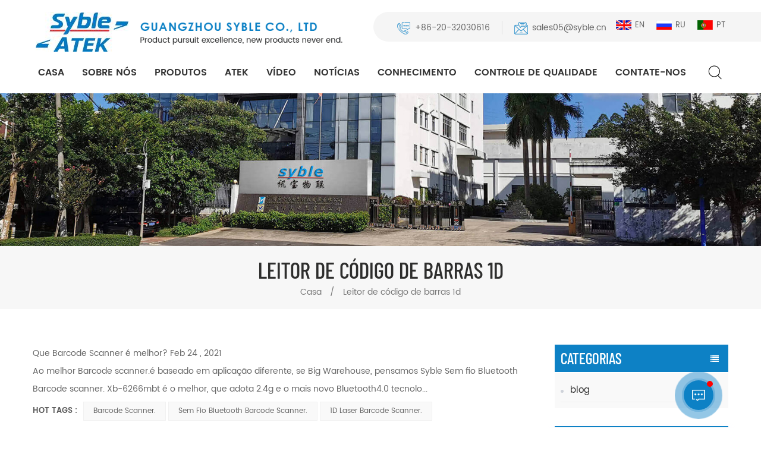

--- FILE ---
content_type: text/html; charset=UTF-8
request_url: https://pt.syblecode.com/blog/1d-barcode-scanner_bk
body_size: 8478
content:
<!DOCTYPE html PUBLIC "-//W3C//DTD XHTML 1.0 Transitional//EN" "http://www.w3.org/TR/xhtml1/DTD/xhtml1-transitional.dtd">
<html xmlns="http://www.w3.org/1999/xhtml" lang="pt">
<head>
<meta http-equiv="X-UA-Compatible" content="IE=edge">
<meta name="viewport" content="width=device-width, initial-scale=1.0, user-scalable=no">
<meta http-equiv="Content-Type" content="text/html; charset=utf-8" />
<meta http-equiv="X-UA-Compatible" content="IE=edge,Chrome=1" />
<meta http-equiv="X-UA-Compatible" content="IE=9" />
<meta http-equiv="Content-Type" content="text/html; charset=utf-8" />
<title>barato Leitor de código de barras 1d.Leitor de código de barras 1d fábrica -syblecode.com </title>
<meta name="keywords" content="CE aprovado Leitor de código de barras 1d,alta qualidade Leitor de código de barras 1d " />
<meta name="description" content="Syble é confiável Leitor de código de barras 1d fabricante da China,nós seguramos barato Leitor de código de barras 1d Para venda,entre em contato conosco Agora!" />
        <meta property="og:url" content="https://pt.syblecode.com/blog/1d-barcode-scanner_bk">
    <meta property="og:title" content="barato Leitor de código de barras 1d.Leitor de código de barras 1d fábrica -syblecode.com ">
    <meta property="og:type" content="website">
    <meta property="og:description" content="Syble é confiável Leitor de código de barras 1d fabricante da China,nós seguramos barato Leitor de código de barras 1d Para venda,entre em contato conosco Agora!">
    <meta property="og:image" content="https://pt.syblecode.com/uploadfile/userimg/1b6295a46f6f0d527d921e3194adcdf5.jpg"/>

    <meta name="twitter:title" content="barato Leitor de código de barras 1d.Leitor de código de barras 1d fábrica -syblecode.com ">
    <meta name="twitter:description" content="Syble é confiável Leitor de código de barras 1d fabricante da China,nós seguramos barato Leitor de código de barras 1d Para venda,entre em contato conosco Agora!">

    <link rel="canonical" href="https://pt.syblecode.com/blog/1d-barcode-scanner_bk" />

<link href="/uploadfile/userimg/d229a20731a426be6fae7702d1f166a4.png" rel="shortcut icon"  />
<link rel="alternate" hreflang="en" href="https://www.syblecode.com/blog/1d-barcode-scanner_bk" />
<link rel="alternate" hreflang="ru" href="https://ru.syblecode.com/blog/1d-barcode-scanner_bk" />
<link rel="alternate" hreflang="pt" href="https://pt.syblecode.com/blog/1d-barcode-scanner_bk" />
<link rel="alternate" href="https://www.syblecode.com/blog/1d-barcode-scanner_bk" hreflang="x-default" />


<link type="text/css" rel="stylesheet" href="/template/css/bootstrap.css">
<link type="text/css" rel="stylesheet" href="/template/css/font-awesome.min.css">
<link type="text/css" rel="stylesheet" href="/template/css/animate.css" />
<link type="text/css" rel="stylesheet" href="/template/css/style.css">
    <script type="text/javascript" src="/template/js/jquery-1.8.3.js"></script>
<script type="text/javascript" src="/js/front/common.js"></script>
<script type="text/javascript" src="/template/js/bootstrap.min.js"></script>
<script type="text/javascript" src="/template/js/demo.js"></script>

<!--[if ie9]
<script src="/template/js/html5shiv.min.js"></script>
<script src="/template/js/respond.min.js"></script>
-->

<!--[if IE 8]>
    <script src="https://oss.maxcdn.com/libs/html5shiv/3.7.0/html5shiv.js"></script>
    <script src="https://oss.maxcdn.com/libs/respond.js/1.3.0/respond.min.js"></script>
<![endif]-->


<!-- Google Tag Manager -->
<script>(function(w,d,s,l,i){w[l]=w[l]||[];w[l].push({'gtm.start':
new Date().getTime(),event:'gtm.js'});var f=d.getElementsByTagName(s)[0],
j=d.createElement(s),dl=l!='dataLayer'?'&l='+l:'';j.async=true;j.src=
'https://www.googletagmanager.com/gtm.js?id='+i+dl;f.parentNode.insertBefore(j,f);
})(window,document,'script','dataLayer','GTM-TLZNLLG');</script>
<!-- End Google Tag Manager -->    

                
</head>
<body>
<!-- Google Tag Manager (noscript) -->
<noscript><iframe src="https://www.googletagmanager.com/ns.html?id=GTM-TLZNLLG"
height="0" width="0" style="display:none;visibility:hidden"></iframe></noscript>
<!-- End Google Tag Manager (noscript) -->         <header class="large">
    <div class="top_section ">
		<div class="clearfix">
			<div class="header_l">
				                            <a id="logo" href="/" title="GUANGZHOU SYBLE CO., LTD"><img alt="GUANGZHOU SYBLE CO., LTD" src="/uploadfile/userimg/1b6295a46f6f0d527d921e3194adcdf5.jpg" /></a>                        				<a href="/" class="logo_text"><img src="/template/images/logo_text.png" alt="GUANGZHOU SYBLE CO., LTD" /></a>
			</div>
			<div class="header_r clearfix">
			   <div class="language">
			   				  <a href="https://www.syblecode.com/blog/1d-barcode-scanner_bk"><img src="/template/images/en.jpg" alt="English" />en</a>
								  <a href="https://ru.syblecode.com/blog/1d-barcode-scanner_bk"><img src="/template/images/ru.jpg" alt="русский" />ru</a>
								  <a href="https://pt.syblecode.com/blog/1d-barcode-scanner_bk"><img src="/template/images/pt.jpg" alt="português" />pt</a>
							   </div>
			   <div class="top_sns">
					                                                                                         <a href="https://www.facebook.com/profile.php?id=100010899482523" target="_blank" rel="nofollow"><img src="/uploadfile/friendlink/a1d7a0d60236c486c44ef012996a752b.jpg" alt="Facebook" /></a>
                                                             <a href="https://www.youtube.com/channel/UCYfTUX376oc0Th3kg3u_ncA" target="_blank" rel="nofollow"><img src="/uploadfile/friendlink/f4d9f71d07f944a4800cd718e9b8ef94.jpg" alt="Youtube" /></a>
                                                             <a href="https://www.linkedin.com/in/syble-jenny-288324110/" target="_blank" rel="nofollow"><img src="/uploadfile/friendlink/2e56a333578f6a2eb425688674b4a1dd.jpg" alt="LinkedIn" /></a>
                                                        				</div>
			   <div class="header_con">
				 						<div class="tel"><a rel="nofollow" href="Tel:+86-20-32030616">+86-20-32030616</a></div>
					                   						<div class="email"><a rel="nofollow" href="mailto:sales05@syble.cn">sales05@syble.cn</a></div>

			   </div>
			</div>
			<div class="nav_section">
				<div id="cssmenu">
					<ul class="nav_ul">
						<li><a href='/'>Casa</a></li>

									                                                          <li><a href="/about-us_d1">Sobre nós</a>
                                                                                                      </li>
                                                
						<li><a href="/products">Produtos</a>
							    <ul>
                                								<li><a href="/desktop-barcode-scanner_c2">desktop Barcode scanner.</a>
									                                    <ul>
																				<li><a href="/2d-desktop-barcode-scanner_c8">2D desktop Barcode scanner.</a></li>
																			</ul>
                                    								</li>
                                								<li><a href="/wireless-barcode-scanner_c4">Wireless Barcode scanner.</a>
									                                    <ul>
																				<li><a href="/wireless-ccd-barcode-scanner_c15">Wireless CCD Barcode scanner.</a></li>
																				<li><a href="/wireless-1d-laser-barcode-scanner_c14">Wireless 1D Laser Barcode scanner.</a></li>
																				<li><a href="/wireless-2d-barcode-scanners_c21">Wireless 2D Barcode scanners.</a></li>
																			</ul>
                                    								</li>
                                								<li><a href="/1d-barcode-scanner_c3"> 1D Barcode scanner.</a>
									                                    <ul>
																				<li><a href="/laser-barcode-scanner_c11">Leitor de código de barras a laser</a></li>
																				<li><a href="/ccd-barcode-scanner_c12"> CCD Barcode scanner.</a></li>
																			</ul>
                                    								</li>
                                								<li><a href="/wireless-portable-barcode-scanner_c6">Portátil sem fio Barcode scanner.</a>
																	</li>
                                								<li><a href="/2d-barcode-scanner_c10">Leitor de código de barras 2d</a>
																	</li>
                                								<li><a href="/bluetooth-barcode-scanner_c16"> Bluetooth Barcode scanner.</a>
																	</li>
                                								<li><a href="/fixed-mount-barcode-scanner_c19">Monte fixo Barcode scanner.</a>
																	</li>
                                								<li><a href="/healthcare-barcode-scanners_c20">Healthcare Barcode scanners.</a>
																	</li>
                                								<li><a href="/barcode-scanner-module_c22">Módulo Leitor de Código de Barras</a>
																	</li>
                                								<li><a href="/thermal-label-printer_c24">Impressora de etiquetas térmicas</a>
																	</li>
                                							    </ul>
						        </li>
												<li><a href="/atek_c18">ATEK</a>
							    						        </li>


						                                 <li><a href="/video_nc2">Vídeo</a>
                                                                   </li>


						                                <li><a href="/news_nc1">Notícias</a>
                                                                   </li>

						                                <li><a href="/knowledge_nc5">Conhecimento
    </a>
                                                                   </li>

						                                                <li><a href="/quality-control_d4">controle de qualidade</a>
                                                                                                    </li>
                                                

						                                                <li><a href="/contact-us_d2">Contate-Nos</a>
                                                                                                    </li>
                                                					</ul>
				</div>
				<div class="attr-nav"><a class="search" rel="nofollow" href="#"></a></div>
				<div class="search_box">
				  <div class="top-search clearfix">
					  <div class="input-group">
						  <em>O que você está procurando?</em>
						  <div class="header_search clearfix">
                              <input name="search_keyword" onkeydown="javascript:enterIn(event);" type="text" class="form-control" placeholder="Procurar...">
                              <input type="submit" class="search_btn btn_search1" title="Procurar" value="">
                          </div>
						  <span class="input-group-addon close-search"><i class="fa fa-times"></i></span>
					  </div>
				  </div>
				  <div class="top_overly"></div>
			  </div>
			</div>
		</div>
	</div>
	<div class="wrapper">
		<nav id="main-nav">
			<ul class="first-nav">
				<li><a href="/">Casa</a></li>
			</ul>
			<ul>
				                                                <li><a href="/about-us_d1">Sobre nós</a>
                                                                                                    </li>
                                                
				               <li><a href="/products">Produtos</a>
							    <ul>
                                								<li><a href="/desktop-barcode-scanner_c2">desktop Barcode scanner.</a>
									                                    <ul class="nav_child">
																				<li><a href="/2d-desktop-barcode-scanner_c8">2D desktop Barcode scanner.</a></li>
																			</ul>
                                    								</li>
                                								<li><a href="/wireless-barcode-scanner_c4">Wireless Barcode scanner.</a>
									                                    <ul class="nav_child">
																				<li><a href="/wireless-ccd-barcode-scanner_c15">Wireless CCD Barcode scanner.</a></li>
																				<li><a href="/wireless-1d-laser-barcode-scanner_c14">Wireless 1D Laser Barcode scanner.</a></li>
																				<li><a href="/wireless-2d-barcode-scanners_c21">Wireless 2D Barcode scanners.</a></li>
																			</ul>
                                    								</li>
                                								<li><a href="/1d-barcode-scanner_c3"> 1D Barcode scanner.</a>
									                                    <ul class="nav_child">
																				<li><a href="/laser-barcode-scanner_c11">Leitor de código de barras a laser</a></li>
																				<li><a href="/ccd-barcode-scanner_c12"> CCD Barcode scanner.</a></li>
																			</ul>
                                    								</li>
                                								<li><a href="/wireless-portable-barcode-scanner_c6">Portátil sem fio Barcode scanner.</a>
																	</li>
                                								<li><a href="/2d-barcode-scanner_c10">Leitor de código de barras 2d</a>
																	</li>
                                								<li><a href="/bluetooth-barcode-scanner_c16"> Bluetooth Barcode scanner.</a>
																	</li>
                                								<li><a href="/fixed-mount-barcode-scanner_c19">Monte fixo Barcode scanner.</a>
																	</li>
                                								<li><a href="/healthcare-barcode-scanners_c20">Healthcare Barcode scanners.</a>
																	</li>
                                								<li><a href="/barcode-scanner-module_c22">Módulo Leitor de Código de Barras</a>
																	</li>
                                								<li><a href="/thermal-label-printer_c24">Impressora de etiquetas térmicas</a>
																	</li>
                                							    </ul>
						        </li>
																<li><a href="/atek_c18">ATEK</a>
							    						        </li>

				                                                <li><a href="/video_nc2">Vídeo</a>
                                                                                                   </li>

				                                                <li><a href="/news_nc1">Notícias</a>
                                                                                                   </li>
				                                                <li><a href="/knowledge_nc5">Conhecimento
    </a>
                                                                                                   </li>
				                                                <li><a href="/quality-control_d4">controle de qualidade</a>
                                                                                                    </li>
                                                
				                                                <li><a href="/contact-us_d2">Contate-Nos</a>
                                                                                                    </li>
                                                				<ul class="lang_web">
				  <div class="h4">Língua : </div>
				                       <li><a href="https://www.syblecode.com/blog/1d-barcode-scanner_bk"><img src="/template/images/en.jpg" alt="English" />English</a><li>
                                       <li><a href="https://ru.syblecode.com/blog/1d-barcode-scanner_bk"><img src="/template/images/ru.jpg" alt="русский" />русский</a><li>
                                       <li><a href="https://pt.syblecode.com/blog/1d-barcode-scanner_bk"><img src="/template/images/pt.jpg" alt="português" />português</a><li>
                  			   </ul>
			</ul>
		</nav>
		<a class="toggle">
			<span></span>
			<span></span>
			<span></span>
		</a>
	</div>
</header>
<div class="height"></div>
   
<div class="n_banner">
                           <img src="/uploadfile/bannerimg/1614153270516531138.jpg" alt="banner">
	                        
 </div>

   <div class="mbx_section">
	<div class="container clearfix">
		<div class="n_title">Leitor de código de barras 1d</div>
        <div class="mbx">
            <a href="/">Casa</a>
            <span>/</span>
            <h2>Leitor de código de barras 1d</h2>
        </div>
	</div>
</div>
 
<div class="n_main">
	<div class="container">
		<div class="n_right2">
			<div class="blog">
				<ul class="blog_list clearfix">
				
				    					<div class="li clearfix">
						<a href="/blog/which-barcode-scanner-is-best_b1" class="title"> Que Barcode Scanner é melhor? </a>
						<span class="date">Feb 24 , 2021</span>
						<div class="text">Ao melhor Barcode scanner.é baseado em aplicação diferente, se Big Warehouse, pensamos Syble Sem fio Bluetooth Barcode scanner. Xb-6266mbt é o melhor, que adota 2.4g e o mais novo Bluetooth4.0 tecnolo...</div>
						                                                                  <div class="tags_ul">
							            <span>Hot Tags :</span>
							                                                           <a href="/blog/barcode-scanner_bk"> Barcode scanner.</a>
                                                                                        <a href="/blog/wireless-bluetooth-barcode-scanner_bk">Sem fio Bluetooth Barcode scanner.</a>
                                                                                        <a href="/blog/1d-laser-barcode-scanner_bk"> 1D laser Barcode scanner.</a>
                                           						            </div>
                              							  <a href="/blog/which-barcode-scanner-is-best_b1" class="more_1 i_more more_h">consulte Mais informação</a>
                         
					 </li>
                    					<div class="li clearfix">
						<a href="/blog/what-can-i-do-with-a-barcode-scanner_b2" class="title">O que posso fazer com um Barcode Scanner? </a>
						<span class="date">Mar 22 , 2021</span>
						<div class="text">A Barcode O scanner é um dispositivo usado para ler Códigos de barras. A maioria das empresas compra scanners para uso durante o processo de checkout. No entanto, como nós temos discutido, eles também...</div>
						                                                                  <div class="tags_ul">
							            <span>Hot Tags :</span>
							                                                           <a href="/blog/barcode-scanner_bk"> Barcode scanner.</a>
                                                                                        <a href="/blog/bar-code-scanner_bk">leitor de códigos de barra</a>
                                           						            </div>
                              							  <a href="/blog/what-can-i-do-with-a-barcode-scanner_b2" class="more_1 i_more more_h">consulte Mais informação</a>
                         
					 </li>
                    					<div class="li clearfix">
						<a href="/blog/different-types-of-barcode-scanners-handheld-bluetooth-barcode-scanner_b3" class="title">diferentes tipos de Barcode Scanners, Handheld, Bluetooth Barcode scanner.</a>
						<span class="date">Mar 26 , 2021</span>
						<div class="text">Códigos de barras são tão muito versáteis. Os tipos de Barcode Os scanners disponíveis hoje também são cada vez mais versáteis em que pode fazer. Eles são mais fáceis de usar agora do que antes e há A...</div>
						                                                                  <div class="tags_ul">
							            <span>Hot Tags :</span>
							                                                           <a href="/blog/handheld-barcode-scanner_bk">Handheld Barcode scanner.</a>
                                                                                        <a href="/blog/bluetooth-barcode-scanner_bk"> Bluetooth Barcode scanner.</a>
                                                                                        <a href="/blog/barcode-scanners_bk"> Barcode scanners.</a>
                                           						            </div>
                              							  <a href="/blog/different-types-of-barcode-scanners-handheld-bluetooth-barcode-scanner_b3" class="more_1 i_more more_h">consulte Mais informação</a>
                         
					 </li>
                    					<div class="li clearfix">
						<a href="/blog/to-summarize-our-post-so-far-here-is-a-quick-summary-of-the-different-scanner-types-i-mentioned_b4" class="title"> Para ..Resumir nosso post até agora, aqui está um resumo rápido dos diferentes tipos de scanner que eu mencionei: </a>
						<span class="date">Apr 06 , 2021</span>
						<div class="text">Para .. Resumir nosso post até agora, aqui está um resumo rápido dos diferentes tipos de scanner que eu mencionei: Dispositivo Android (Smartphone - Eu uso My pixel 2, tablet Android, etc) - precisa s...</div>
						                                                                  <div class="tags_ul">
							            <span>Hot Tags :</span>
							                                                           <a href="/blog/2d-wireless-bluetooth-barcode-scanner_bk">2D Wireless Bluetooth Barcode scanner.</a>
                                                                                        <a href="/blog/bluetooth-enabled-barcode-scanner_bk"> Bluetooth Enabled Barcode scanner.</a>
                                                                                        <a href="/blog/wired-barcode-scanner_bk">com fio Barcode scanner.</a>
                                           						            </div>
                              							  <a href="/blog/to-summarize-our-post-so-far-here-is-a-quick-summary-of-the-different-scanner-types-i-mentioned_b4" class="more_1 i_more more_h">consulte Mais informação</a>
                         
					 </li>
                    					<div class="li clearfix">
						<a href="/blog/what-is-a-barcode-scanner_b5" class="title">O que é um Barcode Scanner? </a>
						<span class="date">Apr 16 , 2021</span>
						<div class="text">O que é um Barcode Scanner? A Barcode Scanner (também referido como A Barcode Leitor) é um dispositivo que captura e decodifica as informações contidas por uma códigos de barras tradicional Barcode Os...</div>
						                                                                  <div class="tags_ul">
							            <span>Hot Tags :</span>
							                                                           <a href="/blog/arcode-scanner_bk">scanner de arcode</a>
                                                                                        <a href="/blog/barcode-reader_bk">leitor de código de barras</a>
                                           						            </div>
                              							  <a href="/blog/what-is-a-barcode-scanner_b5" class="more_1 i_more more_h">consulte Mais informação</a>
                         
					 </li>
                    					<div class="li clearfix">
						<a href="/blog/laser-based-barcode-scanners-vs-2d-imagers-for-barcode-scanning_b6" class="title"> Baseada em Laser Barcode scanners vs. 2D imagers para Barcode digitalização</a>
						<span class="date">Apr 19 , 2021</span>
						<div class="text">Baseada em Laser Barcode scanners vs. 2D imagers para Barcode digitalização uma vantagem universal de Handheld Barcode scanners. é sua capacidade de mover ou ser movido livremente e facilmente . Sua m...</div>
						                                                                  <div class="tags_ul">
							            <span>Hot Tags :</span>
							                                                           <a href="/blog/handheld-barcode-scanners_bk">leitores de código de barras portáteis</a>
                                                                                        <a href="/blog/barcode-reader_bk">leitor de código de barras</a>
                                                                                        <a href="/blog/2d-imaging-scanners_bk">Scanners de imagem 2D</a>
                                           						            </div>
                              							  <a href="/blog/laser-based-barcode-scanners-vs-2d-imagers-for-barcode-scanning_b6" class="more_1 i_more more_h">consulte Mais informação</a>
                         
					 </li>
                    					<div class="li clearfix">
						<a href="/blog/qr-2d-fixed-barcode-scanner-using-in-vending-machine_b7" class="title"> QR 2D fixo Barcode Scanner usando na máquina de venda automática</a>
						<span class="date">Apr 27 , 2021</span>
						<div class="text">QR 2D. Corrigido Barcode scanner. Usando na máquina de venda automática em anti-varredura Aplicativos, como grupos de usuários estão cada vez mais inclinados a usar 2D Barcode scanner. CMOS QR Nas tel...</div>
						                                                                  <div class="tags_ul">
							            <span>Hot Tags :</span>
							                                                           <a href="/blog/2d-barcode-scanner_bk">2D Barcode scanner.</a>
                                                                                        <a href="/blog/fixed-barcode-scanner_bk">Corrigido Barcode scanner.</a>
                                                                                        <a href="/blog/barcode-reading-module_bk"> QR Barcode scanner.</a>
                                           						            </div>
                              							  <a href="/blog/qr-2d-fixed-barcode-scanner-using-in-vending-machine_b7" class="more_1 i_more more_h">consulte Mais informação</a>
                         
					 </li>
                    					<div class="li clearfix">
						<a href="/blog/how-to-measure-a-barcode-scanning-laser_b8" class="title">como medir um laser de leitura de código de barras?</a>
						<span class="date">May 07 , 2021</span>
						<div class="text">como medir um laser de leitura de código de barras? medir o poder da leitura de lasers, como leitores de código de barras, apresenta um problema.um feixe de laser de código de barras varre para frente...</div>
						                                                                  <div class="tags_ul">
							            <span>Hot Tags :</span>
							                                                           <a href="/blog/barcode-scanning_bk"> Barcode digitalização</a>
                                                                                        <a href="/blog/barcode-scanners_bk"> Barcode scanners.</a>
                                                                                        <a href="/blog/laser-barcode-scanner_bk">laser Barcode scanner.</a>
                                           						            </div>
                              							  <a href="/blog/how-to-measure-a-barcode-scanning-laser_b8" class="more_1 i_more more_h">consulte Mais informação</a>
                         
					 </li>
                    					<div class="li clearfix">
						<a href="/blog/what-to-look-for-in-an-inventory-barcode-scanner_b9" class="title">o que procurar em um leitor de código de barras de inventário?</a>
						<span class="date">May 10 , 2021</span>
						<div class="text">o que procurar em um leitor de código de barras de inventário ¼ quando você está considerando sua seleção de scanner de inventário, você tem algumas opções diferentes.no que diz respeito ao hardware, ...</div>
						                                                                  <div class="tags_ul">
							            <span>Hot Tags :</span>
							                                                           <a href="/blog/inventory-barcode-scanner_bk">Inventário Barcode scanner.</a>
                                                                                        <a href="/blog/laser-barcode-scanner_bk">laser Barcode scanner.</a>
                                                                                        <a href="/blog/usb-barcode-scanner_bk"> USB . Barcode scanner.</a>
                                           						            </div>
                              							  <a href="/blog/what-to-look-for-in-an-inventory-barcode-scanner_b9" class="more_1 i_more more_h">consulte Mais informação</a>
                         
					 </li>
                    					 
				</ul>
			  <div class="page_p clearfix">
				       
                                       
                
                
                                                                 <span class="span1">1</span>
                                            
                <a href="/blog/1d-barcode-scanner_bk_2" class="pages underline">2</a>       
                                            
                <a href="/blog/1d-barcode-scanner_bk_3" class="pages underline">3</a>       
                                    <span>...</span>
                <a href="/blog/1d-barcode-scanner_bk_8" class="pages underline">8</a>
                                
                

                
    

                <a href="/blog/1d-barcode-scanner_bk_2" class="pages">
        <i class="fa fa-long-arrow-right"></i>
      </a>
              
                         			  </div>
		  </div>
		  </div>
		  <div class="n_left">
			<div class="modules">
				<section class="block left_nav">
				  <div class="unfold nav_h4 bloh_nav">Categorias</div>
					  <div class="toggle_content clearfix">
						  <ul class="mtree">
							                                                                     <li class="clearfix"><a href="/blog/blog_bc1">blog</a></li>
                            						</ul>
					</div>
				  <script type="text/javascript" src="/template/js/mtree.js"></script>
			  </section>
			       
			  <section class="block blog_nav blog_nav2">
				<h4 class="blog_h4">Blog mais recente</h4>
				<div class="toggle_content clearfix">
				  <ul>
                                                                                <li><a href="/blog/syble-s-new-xb-d15-series-cost-effective-2d-barcode-scanner-released_b70"><i class="fa fa-caret-right"></i>A Syble lança a nova série XB-D15: um leitor de código de barras 2D com excelente custo-benefício.</a></li>
                                                                                <li><a href="/blog/why-choosing-the-right-barcode-scanner-manufacturer-is-far-more-important-than-choosing-the-equipment-itself_b69"><i class="fa fa-caret-right"></i>Por que escolher o fabricante certo de leitores de código de barras é muito mais importante do que escolher o próprio equipamento?</a></li>
                                                                                <li><a href="/blog/embedded-scanners-the-data-hunters-behind-the-internet-of-everything_b68"><i class="fa fa-caret-right"></i>Scanners embutidos: os "caçadores de dados" por trás da Internet de Tudo.</a></li>
                                                                                <li><a href="/blog/desktop-barcode-scanner-freeing-hands-and-improving-efficiency-is-your-indispensable-office-partner_b67"><i class="fa fa-caret-right"></i>O leitor de código de barras de mesa, que libera as mãos e melhora a eficiência, é seu parceiro indispensável no escritório</a></li>
                                                                                <li><a href="/blog/what-should-i-do-if-the-handheld-barcode-scanner-won-t-scan_b66"><i class="fa fa-caret-right"></i>O que devo fazer se o leitor de código de barras portátil não escanear?</a></li>
                                       
				  </ul>
				</div>
			  </section>
                 
			  <section class="block hot_tags">
				   <h4 class="blog_h4">Tag</h4>
					<div class="toggle_content clearfix">
						 
                             <a href="/blog/2d-barcode-scanner_bk">2D Barcode scanner.</a>
                         
                             <a href="/blog/desktop-barcode-scanner_bk">desktop Barcode scanner.</a>
                         
                             <a href="/blog/barcode-scanner-manufacturer_bk">fabricante de scanner de código de barras
</a>
                         
                             <a href="/blog/wireless-barcode-scanner_bk">scanner de código de barras sem fio</a>
                         
                             <a href="/blog/barcode-scanner_bk"> Barcode scanner.</a>
                         
                             <a href="/blog/omnidirectional-barcode-scanner_bk">omnidirecional Barcode scanner.</a>
                         
                             <a href="/blog/barcode-scanner-gun_bk">arma de scanner de código de barras
</a>
                         
                             <a href="/blog/wireless-bluetooth-barcode-scanner_bk">Sem fio Bluetooth Barcode scanner.</a>
                         
                             <a href="/blog/1d-laser-barcode-scanner_bk"> 1D laser Barcode scanner.</a>
                         
                             <a href="/blog/bar-code-scanner_bk">leitor de códigos de barra</a>
                        					</div>
			  </section>
			</div>
		</div>
			  </div>
</div>

<div id="footer" style="background: url(/uploadfile/bannerimg/16710952551995.jpg) no-repeat center center; background-size: cover;">
	<div class="container ">
        <div class="footer_email clearfix">
            <div class="email_l">
                <a href="/" class="footer_logo"><img src="/template/images/footer_logo.png" alt="logo" /></a>
                <div class="h4">Inscreva-nos</div>
            </div>
            <div class="email clearfix">
                <input name="email" id="user_email" type="text" value="Seu email..." onfocus="if(this.value=='Seu email...'){this.value='';}" onblur="if(this.value==''){this.value='Seu email...';}" class="email_main">
				<button title="Inscreva-nos" type="submit" onclick="add_email_list();" class="email_btn"></button>
			</div>
			<script>
                               var email = document.getElementById('user_email');
                            function add_email_list()
                            {
                                $.ajax({
                                    url: "/common/ajax/addtoemail/emailname/" + email.value,
                                    type: 'GET',
                                    success: function(info) {
                                        if (info == 1) {
                                            alert('Successfully!');
                                        } else {
                                            alert('lost!');
                                        }
                                    }
                                });
                            }
                     </script>
			
        </div>
    </div>
    <div class="footer_main clearfix">
		<div class="container">
			<div class="clearfix modules">
				<section class="block footer_tags">
					<div class="unfold title_h4">Hot Tags</div>
					<div class="toggle_content">
						<ul>
							                              <li><a href="/syble-barcode-scanner_sp">Leitor de código de barras Syble</a></li>
                                                          <li><a href="/2d-scanner-cmos-qr_sp">Leitor 2D CMOS QR</a></li>
                                                          <li><a href="/wired-barcode-scanner_sp">leitor de código de barras com fio</a></li>
                                                          <li><a href="/2d-desktop-barcode-scanner_sp">Leitor de código de barras de mesa 2D</a></li>
                                                          <li><a href="/china-handheld-scanner_sp">Scanner portátil chinês</a></li>
                                                          <li><a href="/qr-barcode-scanner_sp">scanner de código de barras qr</a></li>
                                                          <li><a href="/bluetooth-barcode-scanner_sp">leitor de código de barras bluetooth</a></li>
                                                          <li><a href="/qr-code-reader_sp">leitor de código qr</a></li>
                                                          <li><a href="/barcode-scanners_sp">leitores de código de barras</a></li>
                                                          <li><a href="/1d-barcode-scanner_sp">Leitor de código de barras 1d</a></li>
                             
						</ul>
					</div>
				</section>
                <section class="block footer_follow">
					<div class="unfold title_h4">Siga-nos</div>
					<div class="toggle_content">
						<ul>
							                              <li><a href="/">Lar</a></li>
                                                          <li><a href="/products">Produtos</a></li>
                                                          <li><a href="/about-us_d1">Sobre nós</a></li>
                                                          <li><a href="/contact-us_d2">Contate-nos</a></li>
                                                          <li><a href="/category/downloads/1">Download</a></li>
                                                          <li><a href="/news_nc1">Notícias</a></li>
                                                          <li><a href="/blog">blog</a></li>
                                                          <li><a href="/privacy-policy_d19">política de Privacidade</a></li>
                            						</ul>
					</div>
				</section>
				<section class="block footer_con">
					<div class="unfold title_h4">Preciso de ajuda? Entre em contato com nossa equipe</div>
					<div class="toggle_content">
                        <div class="con_l">
                            <div class="con_add"><span>Nosso endereço</span><p>A2 Building, No.18, JingSan road,Zengjiang Street, Zengcheng District,Guangzhou, China</p></div>
                            <div class="footer_sns">
								   
                             
                                                             <a href="https://www.facebook.com/profile.php?id=100010899482523" target="_blank" rel="nofollow"><img src="/uploadfile/friendlink/a1d7a0d60236c486c44ef012996a752b.jpg" alt="Facebook" /></a>
                                                             <a href="https://www.youtube.com/channel/UCYfTUX376oc0Th3kg3u_ncA" target="_blank" rel="nofollow"><img src="/uploadfile/friendlink/f4d9f71d07f944a4800cd718e9b8ef94.jpg" alt="Youtube" /></a>
                                                             <a href="https://www.linkedin.com/in/syble-jenny-288324110/" target="_blank" rel="nofollow"><img src="/uploadfile/friendlink/2e56a333578f6a2eb425688674b4a1dd.jpg" alt="LinkedIn" /></a>
                                                        							</div>
                        </div>
						<ul class="con_r">
						                            <li class="con_email"><p>Endereço de e-mail</p><a rel="nofollow" target="_blank" href="mailto:sales05@syble.cn">sales05@syble.cn</a></li>
						 	
							<li class="con_tel"><p>Número de contato</p><a rel="nofollow" href="Tel:+86-20-32030616">+86-20-32030616</a></li>
							                                                							<li class="con_whatsapp"><p>WhatsApp</p><a rel="nofollow" target="_blank" href="whatsapp://send?phone=+86 185 8858 6523">+86 185 8858 6523</a></li>
							                        						</ul>
					</div>
				</section>
			</div>
			<div class="footer_bottom clearfix">
				<div class="cop">© GUANGZHOU SYBLE CO., LTD Todos os direitos reservados <!--Start of Tawk.to Script-->
<script type="text/javascript">
var Tawk_API=Tawk_API||{}, Tawk_LoadStart=new Date();
(function(){
var s1=document.createElement("script"),s0=document.getElementsByTagName("script")[0];
s1.async=true;
s1.src='https://embed.tawk.to/614006fe25797d7a89fecea9/1ffh1mlba';
s1.charset='UTF-8';
s1.setAttribute('crossorigin','*');
s0.parentNode.insertBefore(s1,s0);
})();
</script>
<!--End of Tawk.to Script--> <a href="/sitemap.html">Mapa do site</a> | <a href="/sitemap.xml">XML</a></div>
				<div class="ipv6"><img src="/template/images/ipv6.png" alt="IPv6 rede suportada" />IPv6 rede suportada</div>
				                           				 
		       <script>
                $(document).ready(function() {
                    $('#powerby').html('Power by:<a href="https://www.dyyseo.com">dyyseo.com</a>');
                });
            </script>
			  </div>
		</div>
	</div>
</div>

<a href="javascript:;" rel="nofollow" class="back_top"></a>
<div id="online_qq_layer">
    <div id="online_qq_tab">
        <a id="floatShow" rel="nofollow" href="javascript:void(0);" >
			<div class="livechat-girl animated"><img class="girl" src="/template/images/en_3.png" alt="en_3" />
			  <div class="animated-circles">
				<div class="circle c-1"></div><div class="circle c-2"></div><div class="circle c-3"></div>
			  </div>
			</div>
		</a> 
        <a id="floatHide" rel="nofollow" href="javascript:void(0);" ></a>
    </div>
    <div id="onlineService" >
		<div class="inquiry_title">
			<em class="title">Deixe um recado</em>
		</div>
        <div class="online_form">
			<div class="text"> Se Você está interessado em nossos produtos e quer saber mais detalhes, por favor, deixe uma mensagem aqui, vamos responder você assim que nós puder. </div>
            <div class="i_message_inquiry">
                <div class="inquiry">
                  <form role="form" action="/inquiry/addinquiry" method="post" name="email_form" id="email_form1">
                  <input type="hidden" name="msg_title" value="Leave a Message" class="meInput" />
				  	<div class="input-group">
                        <span class="ms_e"><input class="form-control" name="msg_email" id="msg_email" tabindex="10" type="text" placeholder="* Seu email :"></span>
                      </div>
                      <div class="input-group">
                        <span class="ms_p"><input class="form-control" name="msg_tel" id="phone" tabindex="10" type="text" placeholder="Telefone/WhatsApp :"></span>
                      </div>
                      <div class="input-group">
                          <span class="ms_m"><textarea name="msg_content" class="form-control" id="message" tabindex="13" placeholder="* Digite os detalhes do produto (tais como cor, tamanho, materiais etc.) e outros requisitos específicos para receber uma citação precisa " ></textarea></span>
                      </div>
                      <span class="main_more"><input class="submit" type="submit" value="enviar" /></span>
                  </form>
              </div>
            </div>
        </div>
    </div>
</div>
<!--service-->
<div class="fixed-contact">
    <ul class="item-list clearfix">
                                <li class="online_p">
            <div class="column">
                <i class="icon"></i>
                <a rel="nofollow" target="_blank" href="Tel:+86-20-32030616">+86-20-32030616</a>
            </div>
        </li>
                 
                <li class="online_e">
            <div class="column">
                <i class="icon"></i>
                <a rel="nofollow" target="_blank" href="mailto:sales05@syble.cn">sales05@syble.cn</a>
            </div>
        </li>
          
                                 <li class="online_w">
            <div class="column">
                <i class="icon"></i>
                <a rel="nofollow" target="_blank" href="whatsapp://send?phone=+86 185 8858 6523">+86 185 8858 6523</a>
            </div>
        </li>
	         
	 	
           
      	
        <li class="online_code">
            <div class="column">
                <i class="icon"></i>
                <a>
                        <p>Digitalizar para Wechat  :</p><img src="/uploadfile/single/c9af21864798c5c4729be7b6d0332dc3.png" alt="Digitalizar para Wechat " />
                </a>
            </div>
        </li>
            </ul>
</div>
<div class="mobile_nav clearfix">
	<a href="/"><i style="background-position: -323px -160px"></i><p>Casa</p></a>
    <a href="/products"><i style="background-position: -366px -160px"></i><p>Produtos</p></a>
    <a href="skype:?chat"><i style="background-position: -242px -160px"></i><p>skype</p></a>
    <a href="whatsapp://send?phone=+86 185 8858 6523"><i style="background-position: -283px -160px"></i><p>whatsapp</p></a>
</div>
<script type="text/javascript" src="/template/js/main.js"></script>
<script type="text/javascript" src="/template/js/tab.js"></script>
</body>
</html>